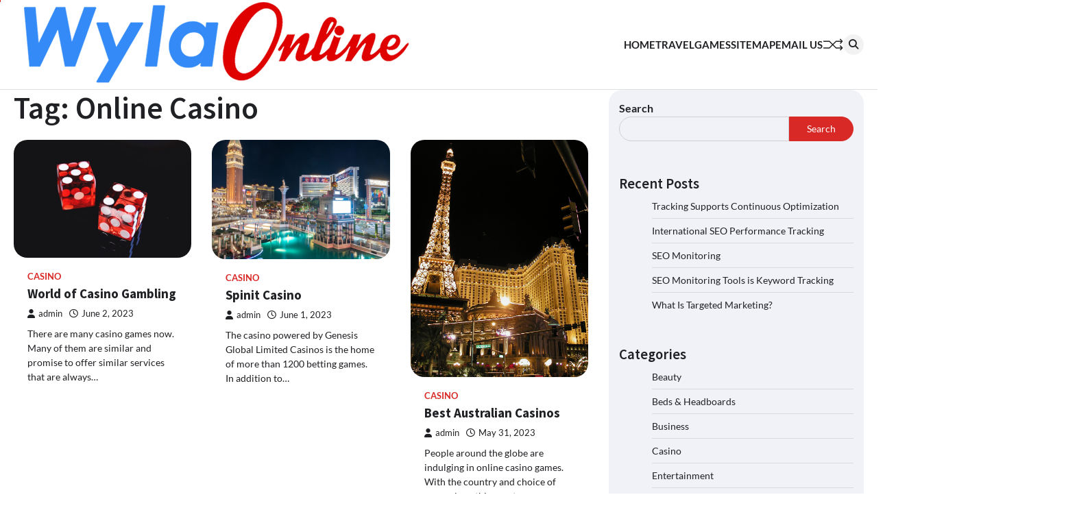

--- FILE ---
content_type: text/html; charset=UTF-8
request_url: https://www.wylaonline.com/tag/online-casino/
body_size: 49787
content:
<!doctype html>
<html lang="en-US">
<head>
	<meta charset="UTF-8">
	<meta name="viewport" content="width=device-width, initial-scale=1">
	<link rel="profile" href="https://gmpg.org/xfn/11">

	<meta name='robots' content='index, follow, max-image-preview:large, max-snippet:-1, max-video-preview:-1' />

	<!-- This site is optimized with the Yoast SEO plugin v26.7 - https://yoast.com/wordpress/plugins/seo/ -->
	<title>Online Casino Archives - Wyla Online</title>
	<link rel="canonical" href="https://www.wylaonline.com/tag/online-casino/" />
	<meta property="og:locale" content="en_US" />
	<meta property="og:type" content="article" />
	<meta property="og:title" content="Online Casino Archives - Wyla Online" />
	<meta property="og:url" content="https://www.wylaonline.com/tag/online-casino/" />
	<meta property="og:site_name" content="Wyla Online" />
	<meta name="twitter:card" content="summary_large_image" />
	<script type="application/ld+json" class="yoast-schema-graph">{"@context":"https://schema.org","@graph":[{"@type":"CollectionPage","@id":"https://www.wylaonline.com/tag/online-casino/","url":"https://www.wylaonline.com/tag/online-casino/","name":"Online Casino Archives - Wyla Online","isPartOf":{"@id":"https://www.wylaonline.com/#website"},"primaryImageOfPage":{"@id":"https://www.wylaonline.com/tag/online-casino/#primaryimage"},"image":{"@id":"https://www.wylaonline.com/tag/online-casino/#primaryimage"},"thumbnailUrl":"https://www.wylaonline.com/wp-content/uploads/2023/06/Casino-Gambling-scaled.jpg","breadcrumb":{"@id":"https://www.wylaonline.com/tag/online-casino/#breadcrumb"},"inLanguage":"en-US"},{"@type":"ImageObject","inLanguage":"en-US","@id":"https://www.wylaonline.com/tag/online-casino/#primaryimage","url":"https://www.wylaonline.com/wp-content/uploads/2023/06/Casino-Gambling-scaled.jpg","contentUrl":"https://www.wylaonline.com/wp-content/uploads/2023/06/Casino-Gambling-scaled.jpg","width":2560,"height":1702,"caption":"Casino Gambling"},{"@type":"BreadcrumbList","@id":"https://www.wylaonline.com/tag/online-casino/#breadcrumb","itemListElement":[{"@type":"ListItem","position":1,"name":"Home","item":"https://www.wylaonline.com/"},{"@type":"ListItem","position":2,"name":"Online Casino"}]},{"@type":"WebSite","@id":"https://www.wylaonline.com/#website","url":"https://www.wylaonline.com/","name":"Wyla Online","description":"Get Rich Slowly","publisher":{"@id":"https://www.wylaonline.com/#organization"},"alternateName":"Wyla Online","potentialAction":[{"@type":"SearchAction","target":{"@type":"EntryPoint","urlTemplate":"https://www.wylaonline.com/?s={search_term_string}"},"query-input":{"@type":"PropertyValueSpecification","valueRequired":true,"valueName":"search_term_string"}}],"inLanguage":"en-US"},{"@type":"Organization","@id":"https://www.wylaonline.com/#organization","name":"Wyla Online","alternateName":"Wyla Online","url":"https://www.wylaonline.com/","logo":{"@type":"ImageObject","inLanguage":"en-US","@id":"https://www.wylaonline.com/#/schema/logo/image/","url":"https://www.wylaonline.com/wp-content/uploads/2023/05/Wyla-Online1.png","contentUrl":"https://www.wylaonline.com/wp-content/uploads/2023/05/Wyla-Online1.png","width":591,"height":124,"caption":"Wyla Online"},"image":{"@id":"https://www.wylaonline.com/#/schema/logo/image/"}}]}</script>
	<!-- / Yoast SEO plugin. -->


<link rel="alternate" type="application/rss+xml" title="Wyla Online &raquo; Feed" href="https://www.wylaonline.com/feed/" />
<link rel="alternate" type="application/rss+xml" title="Wyla Online &raquo; Comments Feed" href="https://www.wylaonline.com/comments/feed/" />
<link rel="alternate" type="application/rss+xml" title="Wyla Online &raquo; Online Casino Tag Feed" href="https://www.wylaonline.com/tag/online-casino/feed/" />
<style id='wp-img-auto-sizes-contain-inline-css'>
img:is([sizes=auto i],[sizes^="auto," i]){contain-intrinsic-size:3000px 1500px}
/*# sourceURL=wp-img-auto-sizes-contain-inline-css */
</style>
<style id='wp-emoji-styles-inline-css'>

	img.wp-smiley, img.emoji {
		display: inline !important;
		border: none !important;
		box-shadow: none !important;
		height: 1em !important;
		width: 1em !important;
		margin: 0 0.07em !important;
		vertical-align: -0.1em !important;
		background: none !important;
		padding: 0 !important;
	}
/*# sourceURL=wp-emoji-styles-inline-css */
</style>
<style id='wp-block-library-inline-css'>
:root{--wp-block-synced-color:#7a00df;--wp-block-synced-color--rgb:122,0,223;--wp-bound-block-color:var(--wp-block-synced-color);--wp-editor-canvas-background:#ddd;--wp-admin-theme-color:#007cba;--wp-admin-theme-color--rgb:0,124,186;--wp-admin-theme-color-darker-10:#006ba1;--wp-admin-theme-color-darker-10--rgb:0,107,160.5;--wp-admin-theme-color-darker-20:#005a87;--wp-admin-theme-color-darker-20--rgb:0,90,135;--wp-admin-border-width-focus:2px}@media (min-resolution:192dpi){:root{--wp-admin-border-width-focus:1.5px}}.wp-element-button{cursor:pointer}:root .has-very-light-gray-background-color{background-color:#eee}:root .has-very-dark-gray-background-color{background-color:#313131}:root .has-very-light-gray-color{color:#eee}:root .has-very-dark-gray-color{color:#313131}:root .has-vivid-green-cyan-to-vivid-cyan-blue-gradient-background{background:linear-gradient(135deg,#00d084,#0693e3)}:root .has-purple-crush-gradient-background{background:linear-gradient(135deg,#34e2e4,#4721fb 50%,#ab1dfe)}:root .has-hazy-dawn-gradient-background{background:linear-gradient(135deg,#faaca8,#dad0ec)}:root .has-subdued-olive-gradient-background{background:linear-gradient(135deg,#fafae1,#67a671)}:root .has-atomic-cream-gradient-background{background:linear-gradient(135deg,#fdd79a,#004a59)}:root .has-nightshade-gradient-background{background:linear-gradient(135deg,#330968,#31cdcf)}:root .has-midnight-gradient-background{background:linear-gradient(135deg,#020381,#2874fc)}:root{--wp--preset--font-size--normal:16px;--wp--preset--font-size--huge:42px}.has-regular-font-size{font-size:1em}.has-larger-font-size{font-size:2.625em}.has-normal-font-size{font-size:var(--wp--preset--font-size--normal)}.has-huge-font-size{font-size:var(--wp--preset--font-size--huge)}.has-text-align-center{text-align:center}.has-text-align-left{text-align:left}.has-text-align-right{text-align:right}.has-fit-text{white-space:nowrap!important}#end-resizable-editor-section{display:none}.aligncenter{clear:both}.items-justified-left{justify-content:flex-start}.items-justified-center{justify-content:center}.items-justified-right{justify-content:flex-end}.items-justified-space-between{justify-content:space-between}.screen-reader-text{border:0;clip-path:inset(50%);height:1px;margin:-1px;overflow:hidden;padding:0;position:absolute;width:1px;word-wrap:normal!important}.screen-reader-text:focus{background-color:#ddd;clip-path:none;color:#444;display:block;font-size:1em;height:auto;left:5px;line-height:normal;padding:15px 23px 14px;text-decoration:none;top:5px;width:auto;z-index:100000}html :where(.has-border-color){border-style:solid}html :where([style*=border-top-color]){border-top-style:solid}html :where([style*=border-right-color]){border-right-style:solid}html :where([style*=border-bottom-color]){border-bottom-style:solid}html :where([style*=border-left-color]){border-left-style:solid}html :where([style*=border-width]){border-style:solid}html :where([style*=border-top-width]){border-top-style:solid}html :where([style*=border-right-width]){border-right-style:solid}html :where([style*=border-bottom-width]){border-bottom-style:solid}html :where([style*=border-left-width]){border-left-style:solid}html :where(img[class*=wp-image-]){height:auto;max-width:100%}:where(figure){margin:0 0 1em}html :where(.is-position-sticky){--wp-admin--admin-bar--position-offset:var(--wp-admin--admin-bar--height,0px)}@media screen and (max-width:600px){html :where(.is-position-sticky){--wp-admin--admin-bar--position-offset:0px}}

/*# sourceURL=wp-block-library-inline-css */
</style><style id='wp-block-categories-inline-css'>
.wp-block-categories{box-sizing:border-box}.wp-block-categories.alignleft{margin-right:2em}.wp-block-categories.alignright{margin-left:2em}.wp-block-categories.wp-block-categories-dropdown.aligncenter{text-align:center}.wp-block-categories .wp-block-categories__label{display:block;width:100%}
/*# sourceURL=https://www.wylaonline.com/wp-includes/blocks/categories/style.min.css */
</style>
<style id='wp-block-heading-inline-css'>
h1:where(.wp-block-heading).has-background,h2:where(.wp-block-heading).has-background,h3:where(.wp-block-heading).has-background,h4:where(.wp-block-heading).has-background,h5:where(.wp-block-heading).has-background,h6:where(.wp-block-heading).has-background{padding:1.25em 2.375em}h1.has-text-align-left[style*=writing-mode]:where([style*=vertical-lr]),h1.has-text-align-right[style*=writing-mode]:where([style*=vertical-rl]),h2.has-text-align-left[style*=writing-mode]:where([style*=vertical-lr]),h2.has-text-align-right[style*=writing-mode]:where([style*=vertical-rl]),h3.has-text-align-left[style*=writing-mode]:where([style*=vertical-lr]),h3.has-text-align-right[style*=writing-mode]:where([style*=vertical-rl]),h4.has-text-align-left[style*=writing-mode]:where([style*=vertical-lr]),h4.has-text-align-right[style*=writing-mode]:where([style*=vertical-rl]),h5.has-text-align-left[style*=writing-mode]:where([style*=vertical-lr]),h5.has-text-align-right[style*=writing-mode]:where([style*=vertical-rl]),h6.has-text-align-left[style*=writing-mode]:where([style*=vertical-lr]),h6.has-text-align-right[style*=writing-mode]:where([style*=vertical-rl]){rotate:180deg}
/*# sourceURL=https://www.wylaonline.com/wp-includes/blocks/heading/style.min.css */
</style>
<style id='wp-block-latest-posts-inline-css'>
.wp-block-latest-posts{box-sizing:border-box}.wp-block-latest-posts.alignleft{margin-right:2em}.wp-block-latest-posts.alignright{margin-left:2em}.wp-block-latest-posts.wp-block-latest-posts__list{list-style:none}.wp-block-latest-posts.wp-block-latest-posts__list li{clear:both;overflow-wrap:break-word}.wp-block-latest-posts.is-grid{display:flex;flex-wrap:wrap}.wp-block-latest-posts.is-grid li{margin:0 1.25em 1.25em 0;width:100%}@media (min-width:600px){.wp-block-latest-posts.columns-2 li{width:calc(50% - .625em)}.wp-block-latest-posts.columns-2 li:nth-child(2n){margin-right:0}.wp-block-latest-posts.columns-3 li{width:calc(33.33333% - .83333em)}.wp-block-latest-posts.columns-3 li:nth-child(3n){margin-right:0}.wp-block-latest-posts.columns-4 li{width:calc(25% - .9375em)}.wp-block-latest-posts.columns-4 li:nth-child(4n){margin-right:0}.wp-block-latest-posts.columns-5 li{width:calc(20% - 1em)}.wp-block-latest-posts.columns-5 li:nth-child(5n){margin-right:0}.wp-block-latest-posts.columns-6 li{width:calc(16.66667% - 1.04167em)}.wp-block-latest-posts.columns-6 li:nth-child(6n){margin-right:0}}:root :where(.wp-block-latest-posts.is-grid){padding:0}:root :where(.wp-block-latest-posts.wp-block-latest-posts__list){padding-left:0}.wp-block-latest-posts__post-author,.wp-block-latest-posts__post-date{display:block;font-size:.8125em}.wp-block-latest-posts__post-excerpt,.wp-block-latest-posts__post-full-content{margin-bottom:1em;margin-top:.5em}.wp-block-latest-posts__featured-image a{display:inline-block}.wp-block-latest-posts__featured-image img{height:auto;max-width:100%;width:auto}.wp-block-latest-posts__featured-image.alignleft{float:left;margin-right:1em}.wp-block-latest-posts__featured-image.alignright{float:right;margin-left:1em}.wp-block-latest-posts__featured-image.aligncenter{margin-bottom:1em;text-align:center}
/*# sourceURL=https://www.wylaonline.com/wp-includes/blocks/latest-posts/style.min.css */
</style>
<style id='wp-block-search-inline-css'>
.wp-block-search__button{margin-left:10px;word-break:normal}.wp-block-search__button.has-icon{line-height:0}.wp-block-search__button svg{height:1.25em;min-height:24px;min-width:24px;width:1.25em;fill:currentColor;vertical-align:text-bottom}:where(.wp-block-search__button){border:1px solid #ccc;padding:6px 10px}.wp-block-search__inside-wrapper{display:flex;flex:auto;flex-wrap:nowrap;max-width:100%}.wp-block-search__label{width:100%}.wp-block-search.wp-block-search__button-only .wp-block-search__button{box-sizing:border-box;display:flex;flex-shrink:0;justify-content:center;margin-left:0;max-width:100%}.wp-block-search.wp-block-search__button-only .wp-block-search__inside-wrapper{min-width:0!important;transition-property:width}.wp-block-search.wp-block-search__button-only .wp-block-search__input{flex-basis:100%;transition-duration:.3s}.wp-block-search.wp-block-search__button-only.wp-block-search__searchfield-hidden,.wp-block-search.wp-block-search__button-only.wp-block-search__searchfield-hidden .wp-block-search__inside-wrapper{overflow:hidden}.wp-block-search.wp-block-search__button-only.wp-block-search__searchfield-hidden .wp-block-search__input{border-left-width:0!important;border-right-width:0!important;flex-basis:0;flex-grow:0;margin:0;min-width:0!important;padding-left:0!important;padding-right:0!important;width:0!important}:where(.wp-block-search__input){appearance:none;border:1px solid #949494;flex-grow:1;font-family:inherit;font-size:inherit;font-style:inherit;font-weight:inherit;letter-spacing:inherit;line-height:inherit;margin-left:0;margin-right:0;min-width:3rem;padding:8px;text-decoration:unset!important;text-transform:inherit}:where(.wp-block-search__button-inside .wp-block-search__inside-wrapper){background-color:#fff;border:1px solid #949494;box-sizing:border-box;padding:4px}:where(.wp-block-search__button-inside .wp-block-search__inside-wrapper) .wp-block-search__input{border:none;border-radius:0;padding:0 4px}:where(.wp-block-search__button-inside .wp-block-search__inside-wrapper) .wp-block-search__input:focus{outline:none}:where(.wp-block-search__button-inside .wp-block-search__inside-wrapper) :where(.wp-block-search__button){padding:4px 8px}.wp-block-search.aligncenter .wp-block-search__inside-wrapper{margin:auto}.wp-block[data-align=right] .wp-block-search.wp-block-search__button-only .wp-block-search__inside-wrapper{float:right}
/*# sourceURL=https://www.wylaonline.com/wp-includes/blocks/search/style.min.css */
</style>
<style id='wp-block-search-theme-inline-css'>
.wp-block-search .wp-block-search__label{font-weight:700}.wp-block-search__button{border:1px solid #ccc;padding:.375em .625em}
/*# sourceURL=https://www.wylaonline.com/wp-includes/blocks/search/theme.min.css */
</style>
<style id='wp-block-group-inline-css'>
.wp-block-group{box-sizing:border-box}:where(.wp-block-group.wp-block-group-is-layout-constrained){position:relative}
/*# sourceURL=https://www.wylaonline.com/wp-includes/blocks/group/style.min.css */
</style>
<style id='wp-block-group-theme-inline-css'>
:where(.wp-block-group.has-background){padding:1.25em 2.375em}
/*# sourceURL=https://www.wylaonline.com/wp-includes/blocks/group/theme.min.css */
</style>
<style id='wp-block-paragraph-inline-css'>
.is-small-text{font-size:.875em}.is-regular-text{font-size:1em}.is-large-text{font-size:2.25em}.is-larger-text{font-size:3em}.has-drop-cap:not(:focus):first-letter{float:left;font-size:8.4em;font-style:normal;font-weight:100;line-height:.68;margin:.05em .1em 0 0;text-transform:uppercase}body.rtl .has-drop-cap:not(:focus):first-letter{float:none;margin-left:.1em}p.has-drop-cap.has-background{overflow:hidden}:root :where(p.has-background){padding:1.25em 2.375em}:where(p.has-text-color:not(.has-link-color)) a{color:inherit}p.has-text-align-left[style*="writing-mode:vertical-lr"],p.has-text-align-right[style*="writing-mode:vertical-rl"]{rotate:180deg}
/*# sourceURL=https://www.wylaonline.com/wp-includes/blocks/paragraph/style.min.css */
</style>
<style id='global-styles-inline-css'>
:root{--wp--preset--aspect-ratio--square: 1;--wp--preset--aspect-ratio--4-3: 4/3;--wp--preset--aspect-ratio--3-4: 3/4;--wp--preset--aspect-ratio--3-2: 3/2;--wp--preset--aspect-ratio--2-3: 2/3;--wp--preset--aspect-ratio--16-9: 16/9;--wp--preset--aspect-ratio--9-16: 9/16;--wp--preset--color--black: #000000;--wp--preset--color--cyan-bluish-gray: #abb8c3;--wp--preset--color--white: #ffffff;--wp--preset--color--pale-pink: #f78da7;--wp--preset--color--vivid-red: #cf2e2e;--wp--preset--color--luminous-vivid-orange: #ff6900;--wp--preset--color--luminous-vivid-amber: #fcb900;--wp--preset--color--light-green-cyan: #7bdcb5;--wp--preset--color--vivid-green-cyan: #00d084;--wp--preset--color--pale-cyan-blue: #8ed1fc;--wp--preset--color--vivid-cyan-blue: #0693e3;--wp--preset--color--vivid-purple: #9b51e0;--wp--preset--gradient--vivid-cyan-blue-to-vivid-purple: linear-gradient(135deg,rgb(6,147,227) 0%,rgb(155,81,224) 100%);--wp--preset--gradient--light-green-cyan-to-vivid-green-cyan: linear-gradient(135deg,rgb(122,220,180) 0%,rgb(0,208,130) 100%);--wp--preset--gradient--luminous-vivid-amber-to-luminous-vivid-orange: linear-gradient(135deg,rgb(252,185,0) 0%,rgb(255,105,0) 100%);--wp--preset--gradient--luminous-vivid-orange-to-vivid-red: linear-gradient(135deg,rgb(255,105,0) 0%,rgb(207,46,46) 100%);--wp--preset--gradient--very-light-gray-to-cyan-bluish-gray: linear-gradient(135deg,rgb(238,238,238) 0%,rgb(169,184,195) 100%);--wp--preset--gradient--cool-to-warm-spectrum: linear-gradient(135deg,rgb(74,234,220) 0%,rgb(151,120,209) 20%,rgb(207,42,186) 40%,rgb(238,44,130) 60%,rgb(251,105,98) 80%,rgb(254,248,76) 100%);--wp--preset--gradient--blush-light-purple: linear-gradient(135deg,rgb(255,206,236) 0%,rgb(152,150,240) 100%);--wp--preset--gradient--blush-bordeaux: linear-gradient(135deg,rgb(254,205,165) 0%,rgb(254,45,45) 50%,rgb(107,0,62) 100%);--wp--preset--gradient--luminous-dusk: linear-gradient(135deg,rgb(255,203,112) 0%,rgb(199,81,192) 50%,rgb(65,88,208) 100%);--wp--preset--gradient--pale-ocean: linear-gradient(135deg,rgb(255,245,203) 0%,rgb(182,227,212) 50%,rgb(51,167,181) 100%);--wp--preset--gradient--electric-grass: linear-gradient(135deg,rgb(202,248,128) 0%,rgb(113,206,126) 100%);--wp--preset--gradient--midnight: linear-gradient(135deg,rgb(2,3,129) 0%,rgb(40,116,252) 100%);--wp--preset--font-size--small: 13px;--wp--preset--font-size--medium: 20px;--wp--preset--font-size--large: 36px;--wp--preset--font-size--x-large: 42px;--wp--preset--spacing--20: 0.44rem;--wp--preset--spacing--30: 0.67rem;--wp--preset--spacing--40: 1rem;--wp--preset--spacing--50: 1.5rem;--wp--preset--spacing--60: 2.25rem;--wp--preset--spacing--70: 3.38rem;--wp--preset--spacing--80: 5.06rem;--wp--preset--shadow--natural: 6px 6px 9px rgba(0, 0, 0, 0.2);--wp--preset--shadow--deep: 12px 12px 50px rgba(0, 0, 0, 0.4);--wp--preset--shadow--sharp: 6px 6px 0px rgba(0, 0, 0, 0.2);--wp--preset--shadow--outlined: 6px 6px 0px -3px rgb(255, 255, 255), 6px 6px rgb(0, 0, 0);--wp--preset--shadow--crisp: 6px 6px 0px rgb(0, 0, 0);}:where(.is-layout-flex){gap: 0.5em;}:where(.is-layout-grid){gap: 0.5em;}body .is-layout-flex{display: flex;}.is-layout-flex{flex-wrap: wrap;align-items: center;}.is-layout-flex > :is(*, div){margin: 0;}body .is-layout-grid{display: grid;}.is-layout-grid > :is(*, div){margin: 0;}:where(.wp-block-columns.is-layout-flex){gap: 2em;}:where(.wp-block-columns.is-layout-grid){gap: 2em;}:where(.wp-block-post-template.is-layout-flex){gap: 1.25em;}:where(.wp-block-post-template.is-layout-grid){gap: 1.25em;}.has-black-color{color: var(--wp--preset--color--black) !important;}.has-cyan-bluish-gray-color{color: var(--wp--preset--color--cyan-bluish-gray) !important;}.has-white-color{color: var(--wp--preset--color--white) !important;}.has-pale-pink-color{color: var(--wp--preset--color--pale-pink) !important;}.has-vivid-red-color{color: var(--wp--preset--color--vivid-red) !important;}.has-luminous-vivid-orange-color{color: var(--wp--preset--color--luminous-vivid-orange) !important;}.has-luminous-vivid-amber-color{color: var(--wp--preset--color--luminous-vivid-amber) !important;}.has-light-green-cyan-color{color: var(--wp--preset--color--light-green-cyan) !important;}.has-vivid-green-cyan-color{color: var(--wp--preset--color--vivid-green-cyan) !important;}.has-pale-cyan-blue-color{color: var(--wp--preset--color--pale-cyan-blue) !important;}.has-vivid-cyan-blue-color{color: var(--wp--preset--color--vivid-cyan-blue) !important;}.has-vivid-purple-color{color: var(--wp--preset--color--vivid-purple) !important;}.has-black-background-color{background-color: var(--wp--preset--color--black) !important;}.has-cyan-bluish-gray-background-color{background-color: var(--wp--preset--color--cyan-bluish-gray) !important;}.has-white-background-color{background-color: var(--wp--preset--color--white) !important;}.has-pale-pink-background-color{background-color: var(--wp--preset--color--pale-pink) !important;}.has-vivid-red-background-color{background-color: var(--wp--preset--color--vivid-red) !important;}.has-luminous-vivid-orange-background-color{background-color: var(--wp--preset--color--luminous-vivid-orange) !important;}.has-luminous-vivid-amber-background-color{background-color: var(--wp--preset--color--luminous-vivid-amber) !important;}.has-light-green-cyan-background-color{background-color: var(--wp--preset--color--light-green-cyan) !important;}.has-vivid-green-cyan-background-color{background-color: var(--wp--preset--color--vivid-green-cyan) !important;}.has-pale-cyan-blue-background-color{background-color: var(--wp--preset--color--pale-cyan-blue) !important;}.has-vivid-cyan-blue-background-color{background-color: var(--wp--preset--color--vivid-cyan-blue) !important;}.has-vivid-purple-background-color{background-color: var(--wp--preset--color--vivid-purple) !important;}.has-black-border-color{border-color: var(--wp--preset--color--black) !important;}.has-cyan-bluish-gray-border-color{border-color: var(--wp--preset--color--cyan-bluish-gray) !important;}.has-white-border-color{border-color: var(--wp--preset--color--white) !important;}.has-pale-pink-border-color{border-color: var(--wp--preset--color--pale-pink) !important;}.has-vivid-red-border-color{border-color: var(--wp--preset--color--vivid-red) !important;}.has-luminous-vivid-orange-border-color{border-color: var(--wp--preset--color--luminous-vivid-orange) !important;}.has-luminous-vivid-amber-border-color{border-color: var(--wp--preset--color--luminous-vivid-amber) !important;}.has-light-green-cyan-border-color{border-color: var(--wp--preset--color--light-green-cyan) !important;}.has-vivid-green-cyan-border-color{border-color: var(--wp--preset--color--vivid-green-cyan) !important;}.has-pale-cyan-blue-border-color{border-color: var(--wp--preset--color--pale-cyan-blue) !important;}.has-vivid-cyan-blue-border-color{border-color: var(--wp--preset--color--vivid-cyan-blue) !important;}.has-vivid-purple-border-color{border-color: var(--wp--preset--color--vivid-purple) !important;}.has-vivid-cyan-blue-to-vivid-purple-gradient-background{background: var(--wp--preset--gradient--vivid-cyan-blue-to-vivid-purple) !important;}.has-light-green-cyan-to-vivid-green-cyan-gradient-background{background: var(--wp--preset--gradient--light-green-cyan-to-vivid-green-cyan) !important;}.has-luminous-vivid-amber-to-luminous-vivid-orange-gradient-background{background: var(--wp--preset--gradient--luminous-vivid-amber-to-luminous-vivid-orange) !important;}.has-luminous-vivid-orange-to-vivid-red-gradient-background{background: var(--wp--preset--gradient--luminous-vivid-orange-to-vivid-red) !important;}.has-very-light-gray-to-cyan-bluish-gray-gradient-background{background: var(--wp--preset--gradient--very-light-gray-to-cyan-bluish-gray) !important;}.has-cool-to-warm-spectrum-gradient-background{background: var(--wp--preset--gradient--cool-to-warm-spectrum) !important;}.has-blush-light-purple-gradient-background{background: var(--wp--preset--gradient--blush-light-purple) !important;}.has-blush-bordeaux-gradient-background{background: var(--wp--preset--gradient--blush-bordeaux) !important;}.has-luminous-dusk-gradient-background{background: var(--wp--preset--gradient--luminous-dusk) !important;}.has-pale-ocean-gradient-background{background: var(--wp--preset--gradient--pale-ocean) !important;}.has-electric-grass-gradient-background{background: var(--wp--preset--gradient--electric-grass) !important;}.has-midnight-gradient-background{background: var(--wp--preset--gradient--midnight) !important;}.has-small-font-size{font-size: var(--wp--preset--font-size--small) !important;}.has-medium-font-size{font-size: var(--wp--preset--font-size--medium) !important;}.has-large-font-size{font-size: var(--wp--preset--font-size--large) !important;}.has-x-large-font-size{font-size: var(--wp--preset--font-size--x-large) !important;}
/*# sourceURL=global-styles-inline-css */
</style>

<style id='classic-theme-styles-inline-css'>
/*! This file is auto-generated */
.wp-block-button__link{color:#fff;background-color:#32373c;border-radius:9999px;box-shadow:none;text-decoration:none;padding:calc(.667em + 2px) calc(1.333em + 2px);font-size:1.125em}.wp-block-file__button{background:#32373c;color:#fff;text-decoration:none}
/*# sourceURL=/wp-includes/css/classic-themes.min.css */
</style>
<link rel='stylesheet' id='flash-news-slick-style-css' href='https://www.wylaonline.com/wp-content/themes/flash-news/assets/css/slick.min.css?ver=1.8.1' media='all' />
<link rel='stylesheet' id='flash-news-fontawesome-style-css' href='https://www.wylaonline.com/wp-content/themes/flash-news/assets/css/fontawesome.min.css?ver=6.4.2' media='all' />
<link rel='stylesheet' id='flash-news-google-fonts-css' href='https://www.wylaonline.com/wp-content/fonts/e86af94db63c3511a6dcebb5da07b446.css' media='all' />
<link rel='stylesheet' id='flash-news-style-css' href='https://www.wylaonline.com/wp-content/themes/flash-news/style.css?ver=1.1.0' media='all' />
<style id='flash-news-style-inline-css'>

    /* Color */
    :root {
        --header-text-color: #blank;
    }
    
    /* Typograhpy */
    :root {
        --font-heading: "Source Sans Pro", serif;
        --font-main: -apple-system, BlinkMacSystemFont,"Lato", "Segoe UI", Roboto, Oxygen-Sans, Ubuntu, Cantarell, "Helvetica Neue", sans-serif;
    }

    body,
	button, input, select, optgroup, textarea {
        font-family: "Lato", serif;
	}

	.site-title a {
        font-family: "Source Sans Pro", serif;
	}
    
	.site-description {
        font-family: "Lato", serif;
	}
    
/*# sourceURL=flash-news-style-inline-css */
</style>
<script src="https://www.wylaonline.com/wp-includes/js/jquery/jquery.min.js?ver=3.7.1" id="jquery-core-js"></script>
<script src="https://www.wylaonline.com/wp-includes/js/jquery/jquery-migrate.min.js?ver=3.4.1" id="jquery-migrate-js"></script>
<link rel="https://api.w.org/" href="https://www.wylaonline.com/wp-json/" /><link rel="alternate" title="JSON" type="application/json" href="https://www.wylaonline.com/wp-json/wp/v2/tags/223" /><link rel="EditURI" type="application/rsd+xml" title="RSD" href="https://www.wylaonline.com/xmlrpc.php?rsd" />
<meta name="generator" content="WordPress 6.9" />

<style type="text/css" id="breadcrumb-trail-css">.trail-items li::after {content: "/";}</style>
		<style type="text/css">
					.site-title,
			.site-description {
					display: none;
					position: absolute;
					clip: rect(1px, 1px, 1px, 1px);
				}
					</style>
		<link rel="icon" href="https://www.wylaonline.com/wp-content/uploads/2023/12/cropped-wyla-online-32x32.png" sizes="32x32" />
<link rel="icon" href="https://www.wylaonline.com/wp-content/uploads/2023/12/cropped-wyla-online-192x192.png" sizes="192x192" />
<link rel="apple-touch-icon" href="https://www.wylaonline.com/wp-content/uploads/2023/12/cropped-wyla-online-180x180.png" />
<meta name="msapplication-TileImage" content="https://www.wylaonline.com/wp-content/uploads/2023/12/cropped-wyla-online-270x270.png" />
</head>

<body class="archive tag tag-online-casino tag-223 wp-custom-logo wp-embed-responsive wp-theme-flash-news hfeed right-sidebar light-theme">
		<div class="ascendoor-page-progress"></div>
	<div id="page" class="site ascendoor-site-wrapper">
		<a class="skip-link screen-reader-text" href="#primary">Skip to content</a>
		<div id="loader">
			<div class="loader-container">
				<div id="preloader loader-1">
					<div class="dot"></div>
				</div>
			</div>
		</div>
		<header id="masthead" class="site-header">
									<div class="middle-bottom-header " style="background-image: url('')">
				<div class="middle-header-part">
					<div class="ascendoor-wrapper">
						<div class="middle-header-wrapper">
							<div class="site-branding">
																	<div class="site-logo">
										<a href="https://www.wylaonline.com/" class="custom-logo-link" rel="home"><img width="591" height="124" src="https://www.wylaonline.com/wp-content/uploads/2023/05/Wyla-Online1.png" class="custom-logo" alt="Wyla-Online" decoding="async" fetchpriority="high" srcset="https://www.wylaonline.com/wp-content/uploads/2023/05/Wyla-Online1.png 591w, https://www.wylaonline.com/wp-content/uploads/2023/05/Wyla-Online1-300x63.png 300w" sizes="(max-width: 591px) 100vw, 591px" /></a>									</div>
																<div class="site-identity">
																			<p class="site-title"><a href="https://www.wylaonline.com/" rel="home">Wyla Online</a></p>
																				<p class="site-description">Get Rich Slowly</p>
																		</div>
							</div><!-- .site-branding -->
							<div class="middle-header-navigation">
								<div class="navigation-part">
									<nav id="site-navigation" class="main-navigation">
										<button class="menu-toggle" aria-controls="primary-menu" aria-expanded="false">
											<span></span>
											<span></span>
											<span></span>
										</button>
										<div class="main-navigation-links">
											<div class="menu-home-container"><ul id="menu-home" class="menu"><li id="menu-item-22" class="menu-item menu-item-type-custom menu-item-object-custom menu-item-home menu-item-22"><a href="http://www.wylaonline.com/">Home</a></li>
<li id="menu-item-102" class="menu-item menu-item-type-post_type menu-item-object-page menu-item-102"><a href="https://www.wylaonline.com/travel/">Travel</a></li>
<li id="menu-item-103" class="menu-item menu-item-type-post_type menu-item-object-page menu-item-103"><a href="https://www.wylaonline.com/games/">Games</a></li>
<li id="menu-item-532" class="menu-item menu-item-type-post_type menu-item-object-page menu-item-532"><a href="https://www.wylaonline.com/sitemap/">SITEMAP</a></li>
<li id="menu-item-37" class="menu-item menu-item-type-post_type menu-item-object-page menu-item-37"><a href="https://www.wylaonline.com/email-us/">Email Us</a></li>
</ul></div>										</div>
									</nav><!-- #site-navigation -->
								</div>
								<div class="bottom-header-right-part">
									<div class="ramdom-post">
																						<a href="https://www.wylaonline.com/albanian-abroad/" data-title="View Random Post">
													<svg xmlns="http://www.w3.org/2000/svg" x="0px" y="0px" viewBox="0 0 100 100">
														<polyline class="line arrow-end top" points="5.6,34.2 33.2,34.4 65.6,66.8 93.4,66.3 "/>
														<polyline class="line arrow-end bottom" points="5.6,66.8 33.2,66.6 65.6,34.2 93.4,34.7 "/>
														<polyline class="line" points="85.9,24.5 95.4,34.2 86.6,43.5 "/>
														<polyline class="line" points="85.9,56.5 95.4,66.2 86.6,75.5 "/>
													</svg>
												</a>
																					</div>
									<div class="header-search">
										<div class="header-search-wrap">
											<a href="#" title="Search" class="header-search-icon">
												<i class="fa fa-search"></i>
											</a>
											<div class="header-search-form">
												<form role="search" method="get" class="search-form" action="https://www.wylaonline.com/">
				<label>
					<span class="screen-reader-text">Search for:</span>
					<input type="search" class="search-field" placeholder="Search &hellip;" value="" name="s" />
				</label>
				<input type="submit" class="search-submit" value="Search" />
			</form>											</div>
										</div>
									</div>
								</div>
							</div>
						</div>
					</div>
				</div>
			</div>
		</header><!-- #masthead -->

			<div id="content" class="site-content">
			<div class="ascendoor-wrapper">
				<div class="ascendoor-page">
				<main id="primary" class="site-main">
			<header class="page-header">
			<h1 class="page-title">Tag: <span>Online Casino</span></h1>		</header><!-- .page-header -->
		<div class="magazine-archive-layout grid-layout grid-column-3">
			
<article id="post-251" class="post-251 post type-post status-publish format-standard has-post-thumbnail hentry category-casino tag-casino-gambling tag-enjoy-gamblin tag-online-casino tag-social-media tag-world-of-casino-gambling">
	<div class="mag-post-single">
		<div class="mag-post-img">
			
			<a class="post-thumbnail" href="https://www.wylaonline.com/world-of-casino-gambling/" aria-hidden="true">
				<img width="2560" height="1702" src="https://www.wylaonline.com/wp-content/uploads/2023/06/Casino-Gambling-scaled.jpg" class="attachment-post-thumbnail size-post-thumbnail wp-post-image" alt="World of Casino Gambling" decoding="async" srcset="https://www.wylaonline.com/wp-content/uploads/2023/06/Casino-Gambling-scaled.jpg 2560w, https://www.wylaonline.com/wp-content/uploads/2023/06/Casino-Gambling-300x199.jpg 300w, https://www.wylaonline.com/wp-content/uploads/2023/06/Casino-Gambling-1024x681.jpg 1024w, https://www.wylaonline.com/wp-content/uploads/2023/06/Casino-Gambling-768x511.jpg 768w, https://www.wylaonline.com/wp-content/uploads/2023/06/Casino-Gambling-1536x1021.jpg 1536w, https://www.wylaonline.com/wp-content/uploads/2023/06/Casino-Gambling-2048x1362.jpg 2048w" sizes="(max-width: 2560px) 100vw, 2560px" />			</a>

					</div>
		<div class="mag-post-detail">
							<div class="mag-post-category">
					<a href="https://www.wylaonline.com/category/casino/">Casino</a>				</div>
				<h2 class="entry-title mag-post-title"><a href="https://www.wylaonline.com/world-of-casino-gambling/" rel="bookmark">World of Casino Gambling</a></h2>			<div class="mag-post-meta">
				<span class="post-author"> <a class="url fn n" href="https://www.wylaonline.com/author/admin/"><i class="fas fa-user"></i>admin</a></span><span class="post-date"><a href="https://www.wylaonline.com/world-of-casino-gambling/" rel="bookmark"><i class="far fa-clock"></i><time class="entry-date published" datetime="2023-06-02T11:07:56+00:00">June 2, 2023</time><time class="updated" datetime="2023-12-12T09:23:04+00:00">December 12, 2023</time></a></span>			</div>
			<div class="mag-post-excerpt">
				<p>There are many casino games now. Many of them are similar and promise to offer similar services that are always&hellip;</p>
			</div>
		</div>	
	</div>
</article><!-- #post-251 -->

<article id="post-246" class="post-246 post type-post status-publish format-standard has-post-thumbnail hentry category-casino tag-bonus-and-promotion tag-cash-back-offers tag-happy-customer tag-online-casino tag-payment-methods tag-spinit-casino">
	<div class="mag-post-single">
		<div class="mag-post-img">
			
			<a class="post-thumbnail" href="https://www.wylaonline.com/spinit-casino/" aria-hidden="true">
				<img width="2560" height="1714" src="https://www.wylaonline.com/wp-content/uploads/2023/06/Spinit-Casino-scaled.jpg" class="attachment-post-thumbnail size-post-thumbnail wp-post-image" alt="Spinit Casino" decoding="async" srcset="https://www.wylaonline.com/wp-content/uploads/2023/06/Spinit-Casino-scaled.jpg 2560w, https://www.wylaonline.com/wp-content/uploads/2023/06/Spinit-Casino-300x201.jpg 300w, https://www.wylaonline.com/wp-content/uploads/2023/06/Spinit-Casino-1024x685.jpg 1024w, https://www.wylaonline.com/wp-content/uploads/2023/06/Spinit-Casino-768x514.jpg 768w, https://www.wylaonline.com/wp-content/uploads/2023/06/Spinit-Casino-1536x1028.jpg 1536w, https://www.wylaonline.com/wp-content/uploads/2023/06/Spinit-Casino-2048x1371.jpg 2048w" sizes="(max-width: 2560px) 100vw, 2560px" />			</a>

					</div>
		<div class="mag-post-detail">
							<div class="mag-post-category">
					<a href="https://www.wylaonline.com/category/casino/">Casino</a>				</div>
				<h2 class="entry-title mag-post-title"><a href="https://www.wylaonline.com/spinit-casino/" rel="bookmark">Spinit Casino</a></h2>			<div class="mag-post-meta">
				<span class="post-author"> <a class="url fn n" href="https://www.wylaonline.com/author/admin/"><i class="fas fa-user"></i>admin</a></span><span class="post-date"><a href="https://www.wylaonline.com/spinit-casino/" rel="bookmark"><i class="far fa-clock"></i><time class="entry-date published" datetime="2023-06-01T09:47:29+00:00">June 1, 2023</time><time class="updated" datetime="2024-01-25T13:09:27+00:00">January 25, 2024</time></a></span>			</div>
			<div class="mag-post-excerpt">
				<p>The casino powered by Genesis Global Limited Casinos is the home of more than 1200 betting games. In addition to&hellip;</p>
			</div>
		</div>	
	</div>
</article><!-- #post-246 -->

<article id="post-236" class="post-236 post type-post status-publish format-standard has-post-thumbnail hentry category-casino tag-best-australian-casinos tag-new-online-casino tag-online-casino">
	<div class="mag-post-single">
		<div class="mag-post-img">
			
			<a class="post-thumbnail" href="https://www.wylaonline.com/best-australian-casinos/" aria-hidden="true">
				<img width="960" height="1280" src="https://www.wylaonline.com/wp-content/uploads/2023/05/Best-Australian-Casinos.jpg" class="attachment-post-thumbnail size-post-thumbnail wp-post-image" alt="Best Australian Casinos" decoding="async" srcset="https://www.wylaonline.com/wp-content/uploads/2023/05/Best-Australian-Casinos.jpg 960w, https://www.wylaonline.com/wp-content/uploads/2023/05/Best-Australian-Casinos-225x300.jpg 225w, https://www.wylaonline.com/wp-content/uploads/2023/05/Best-Australian-Casinos-768x1024.jpg 768w" sizes="(max-width: 960px) 100vw, 960px" />			</a>

					</div>
		<div class="mag-post-detail">
							<div class="mag-post-category">
					<a href="https://www.wylaonline.com/category/casino/">Casino</a>				</div>
				<h2 class="entry-title mag-post-title"><a href="https://www.wylaonline.com/best-australian-casinos/" rel="bookmark">Best Australian Casinos</a></h2>			<div class="mag-post-meta">
				<span class="post-author"> <a class="url fn n" href="https://www.wylaonline.com/author/admin/"><i class="fas fa-user"></i>admin</a></span><span class="post-date"><a href="https://www.wylaonline.com/best-australian-casinos/" rel="bookmark"><i class="far fa-clock"></i><time class="entry-date published" datetime="2023-05-31T10:47:48+00:00">May 31, 2023</time><time class="updated" datetime="2024-06-07T09:36:06+00:00">June 7, 2024</time></a></span>			</div>
			<div class="mag-post-excerpt">
				<p>People around the globe are indulging in online casino games. With the country and choice of game plays, things get&hellip;</p>
			</div>
		</div>	
	</div>
</article><!-- #post-236 -->
		</div>
		</main><!-- #main -->

<aside id="secondary" class="widget-area">
	<div class="secondary-widgets-section-inside">
		<section id="block-2" class="widget widget_block widget_search"><form role="search" method="get" action="https://www.wylaonline.com/" class="wp-block-search__button-outside wp-block-search__text-button wp-block-search"    ><label class="wp-block-search__label" for="wp-block-search__input-1" >Search</label><div class="wp-block-search__inside-wrapper" ><input class="wp-block-search__input" id="wp-block-search__input-1" placeholder="" value="" type="search" name="s" required /><button aria-label="Search" class="wp-block-search__button wp-element-button" type="submit" >Search</button></div></form></section><section id="block-3" class="widget widget_block"><div class="wp-block-group"><div class="wp-block-group__inner-container is-layout-flow wp-block-group-is-layout-flow"><h2 class="wp-block-heading">Recent Posts</h2><ul class="wp-block-latest-posts__list wp-block-latest-posts"><li><a class="wp-block-latest-posts__post-title" href="https://www.wylaonline.com/tracking-supports-continuous-optimization/">Tracking Supports Continuous Optimization</a></li>
<li><a class="wp-block-latest-posts__post-title" href="https://www.wylaonline.com/international-seo-performance-tracking/">International SEO Performance Tracking</a></li>
<li><a class="wp-block-latest-posts__post-title" href="https://www.wylaonline.com/seo-monitoring/">SEO Monitoring</a></li>
<li><a class="wp-block-latest-posts__post-title" href="https://www.wylaonline.com/seo-monitoring-tools-is-keyword-tracking/">SEO Monitoring Tools is Keyword Tracking</a></li>
<li><a class="wp-block-latest-posts__post-title" href="https://www.wylaonline.com/what-is-targeted-marketing/">What Is Targeted Marketing?</a></li>
</ul></div></div></section><section id="block-4" class="widget widget_block">
<div class="wp-block-group"><div class="wp-block-group__inner-container is-layout-flow wp-block-group-is-layout-flow"></div></div>
</section><section id="block-6" class="widget widget_block">
<div class="wp-block-group"><div class="wp-block-group__inner-container is-layout-flow wp-block-group-is-layout-flow">
<h2 class="wp-block-heading">Categories</h2>


<ul class="wp-block-categories-list wp-block-categories">	<li class="cat-item cat-item-166"><a href="https://www.wylaonline.com/category/beauty/">Beauty</a>
</li>
	<li class="cat-item cat-item-64"><a href="https://www.wylaonline.com/category/beds-headboards/">Beds &amp; Headboards</a>
</li>
	<li class="cat-item cat-item-515"><a href="https://www.wylaonline.com/category/business/">Business</a>
</li>
	<li class="cat-item cat-item-42"><a href="https://www.wylaonline.com/category/casino/">Casino</a>
</li>
	<li class="cat-item cat-item-113"><a href="https://www.wylaonline.com/category/entertainment/">Entertainment</a>
</li>
	<li class="cat-item cat-item-48"><a href="https://www.wylaonline.com/category/fashion/">Fashion</a>
</li>
	<li class="cat-item cat-item-513"><a href="https://www.wylaonline.com/category/finance/">Finance</a>
</li>
	<li class="cat-item cat-item-481"><a href="https://www.wylaonline.com/category/food/">Food</a>
</li>
	<li class="cat-item cat-item-208"><a href="https://www.wylaonline.com/category/forex/">Forex</a>
</li>
	<li class="cat-item cat-item-514"><a href="https://www.wylaonline.com/category/health/">Health</a>
</li>
	<li class="cat-item cat-item-77"><a href="https://www.wylaonline.com/category/home-decor/">Home Decor</a>
</li>
	<li class="cat-item cat-item-573"><a href="https://www.wylaonline.com/category/interior-design/">Interior Design</a>
</li>
	<li class="cat-item cat-item-88"><a href="https://www.wylaonline.com/category/marketing/">Marketing</a>
</li>
	<li class="cat-item cat-item-654"><a href="https://www.wylaonline.com/category/pets/">Pets</a>
</li>
	<li class="cat-item cat-item-467"><a href="https://www.wylaonline.com/category/planting/">Planting</a>
</li>
	<li class="cat-item cat-item-943"><a href="https://www.wylaonline.com/category/real-estate/">Real Estate</a>
</li>
	<li class="cat-item cat-item-8"><a href="https://www.wylaonline.com/category/seo/">SEO</a>
</li>
	<li class="cat-item cat-item-399"><a href="https://www.wylaonline.com/category/social-media/">Social Media</a>
</li>
	<li class="cat-item cat-item-21"><a href="https://www.wylaonline.com/category/travel/">Travel</a>
</li>
	<li class="cat-item cat-item-1"><a href="https://www.wylaonline.com/category/uncategorized/">Uncategorized</a>
</li>
	<li class="cat-item cat-item-431"><a href="https://www.wylaonline.com/category/water/">Water</a>
</li>
	<li class="cat-item cat-item-603"><a href="https://www.wylaonline.com/category/wedding/">Wedding</a>
</li>
</ul></div></div>
</section><section id="block-8" class="widget widget_block widget_text">
<p>Expand your reach! Submit articles to <strong><em><a rel="noreferrer noopener" href="http://www.itcareerplanet.com/" target="_blank">IT Career Planet</a></em></strong> websites and blogs, sharing expertise, gaining exposure, and building backlinks.</p>
</section><section id="block-10" class="widget widget_block widget_text">
<p>Find <a href="https://oddstips.io/jp/recommended-online-casinos/"><strong>Recommended online casino</strong></a> here with extreme gaming experience.</p>
</section><section id="block-11" class="widget widget_block widget_text">
<p>We recommend <a href="https://zimplercasinos.fi"><strong>zimplercasinos.fi</strong></a> for all the Finnish players.</p>
</section><section id="block-12" class="widget widget_block widget_text">
<p>The <a href="https://britekasinot.fi"><strong>britekasinot.fi</strong></a> is all set to offer you top class casino games and huge bonuses.</p>
</section>	</div>	
</aside><!-- #secondary -->
				</div>
			</div>
		</div><!-- #content -->
	
	<footer id="colophon" class="site-footer">
				<div class="site-footer-bottom">
			<div class="ascendoor-wrapper">
				<div class="site-footer-bottom-wrapper">
					<div class="site-info">
							<span>Copyright &copy; 2026 <a href="https://www.wylaonline.com/">Wyla Online</a> | Flash News&nbsp;by&nbsp;<a target="_blank" href="https://ascendoor.com/">Ascendoor</a> | Powered by <a href="https://wordpress.org/" target="_blank">WordPress</a>. </span>					
						</div><!-- .site-info -->
				</div>
			</div>
		</div>
	</footer><!-- #colophon -->

			<a href="#" id="scroll-to-top" class="magazine-scroll-to-top"><i class="fas fa-chevron-up"></i></a>
		</div><!-- #page -->

<script type="speculationrules">
{"prefetch":[{"source":"document","where":{"and":[{"href_matches":"/*"},{"not":{"href_matches":["/wp-*.php","/wp-admin/*","/wp-content/uploads/*","/wp-content/*","/wp-content/plugins/*","/wp-content/themes/flash-news/*","/*\\?(.+)"]}},{"not":{"selector_matches":"a[rel~=\"nofollow\"]"}},{"not":{"selector_matches":".no-prefetch, .no-prefetch a"}}]},"eagerness":"conservative"}]}
</script>
<script src="https://www.wylaonline.com/wp-content/themes/flash-news/assets/js/navigation.min.js?ver=1.1.0" id="flash-news-navigation-script-js"></script>
<script src="https://www.wylaonline.com/wp-content/themes/flash-news/assets/js/slick.min.js?ver=1.8.1" id="flash-news-slick-script-js"></script>
<script src="https://www.wylaonline.com/wp-content/themes/flash-news/assets/js/custom.min.js?ver=1.1.0" id="flash-news-custom-script-js"></script>
<script id="wp-emoji-settings" type="application/json">
{"baseUrl":"https://s.w.org/images/core/emoji/17.0.2/72x72/","ext":".png","svgUrl":"https://s.w.org/images/core/emoji/17.0.2/svg/","svgExt":".svg","source":{"concatemoji":"https://www.wylaonline.com/wp-includes/js/wp-emoji-release.min.js?ver=6.9"}}
</script>
<script type="module">
/*! This file is auto-generated */
const a=JSON.parse(document.getElementById("wp-emoji-settings").textContent),o=(window._wpemojiSettings=a,"wpEmojiSettingsSupports"),s=["flag","emoji"];function i(e){try{var t={supportTests:e,timestamp:(new Date).valueOf()};sessionStorage.setItem(o,JSON.stringify(t))}catch(e){}}function c(e,t,n){e.clearRect(0,0,e.canvas.width,e.canvas.height),e.fillText(t,0,0);t=new Uint32Array(e.getImageData(0,0,e.canvas.width,e.canvas.height).data);e.clearRect(0,0,e.canvas.width,e.canvas.height),e.fillText(n,0,0);const a=new Uint32Array(e.getImageData(0,0,e.canvas.width,e.canvas.height).data);return t.every((e,t)=>e===a[t])}function p(e,t){e.clearRect(0,0,e.canvas.width,e.canvas.height),e.fillText(t,0,0);var n=e.getImageData(16,16,1,1);for(let e=0;e<n.data.length;e++)if(0!==n.data[e])return!1;return!0}function u(e,t,n,a){switch(t){case"flag":return n(e,"\ud83c\udff3\ufe0f\u200d\u26a7\ufe0f","\ud83c\udff3\ufe0f\u200b\u26a7\ufe0f")?!1:!n(e,"\ud83c\udde8\ud83c\uddf6","\ud83c\udde8\u200b\ud83c\uddf6")&&!n(e,"\ud83c\udff4\udb40\udc67\udb40\udc62\udb40\udc65\udb40\udc6e\udb40\udc67\udb40\udc7f","\ud83c\udff4\u200b\udb40\udc67\u200b\udb40\udc62\u200b\udb40\udc65\u200b\udb40\udc6e\u200b\udb40\udc67\u200b\udb40\udc7f");case"emoji":return!a(e,"\ud83e\u1fac8")}return!1}function f(e,t,n,a){let r;const o=(r="undefined"!=typeof WorkerGlobalScope&&self instanceof WorkerGlobalScope?new OffscreenCanvas(300,150):document.createElement("canvas")).getContext("2d",{willReadFrequently:!0}),s=(o.textBaseline="top",o.font="600 32px Arial",{});return e.forEach(e=>{s[e]=t(o,e,n,a)}),s}function r(e){var t=document.createElement("script");t.src=e,t.defer=!0,document.head.appendChild(t)}a.supports={everything:!0,everythingExceptFlag:!0},new Promise(t=>{let n=function(){try{var e=JSON.parse(sessionStorage.getItem(o));if("object"==typeof e&&"number"==typeof e.timestamp&&(new Date).valueOf()<e.timestamp+604800&&"object"==typeof e.supportTests)return e.supportTests}catch(e){}return null}();if(!n){if("undefined"!=typeof Worker&&"undefined"!=typeof OffscreenCanvas&&"undefined"!=typeof URL&&URL.createObjectURL&&"undefined"!=typeof Blob)try{var e="postMessage("+f.toString()+"("+[JSON.stringify(s),u.toString(),c.toString(),p.toString()].join(",")+"));",a=new Blob([e],{type:"text/javascript"});const r=new Worker(URL.createObjectURL(a),{name:"wpTestEmojiSupports"});return void(r.onmessage=e=>{i(n=e.data),r.terminate(),t(n)})}catch(e){}i(n=f(s,u,c,p))}t(n)}).then(e=>{for(const n in e)a.supports[n]=e[n],a.supports.everything=a.supports.everything&&a.supports[n],"flag"!==n&&(a.supports.everythingExceptFlag=a.supports.everythingExceptFlag&&a.supports[n]);var t;a.supports.everythingExceptFlag=a.supports.everythingExceptFlag&&!a.supports.flag,a.supports.everything||((t=a.source||{}).concatemoji?r(t.concatemoji):t.wpemoji&&t.twemoji&&(r(t.twemoji),r(t.wpemoji)))});
//# sourceURL=https://www.wylaonline.com/wp-includes/js/wp-emoji-loader.min.js
</script>

</body>
</html>


--- FILE ---
content_type: application/javascript
request_url: https://www.wylaonline.com/wp-content/themes/flash-news/assets/js/custom.min.js?ver=1.1.0
body_size: 7261
content:
jQuery(function(e){if(e("#preloader").delay(1e3).fadeOut(),e("#loader").delay(1e3).fadeOut("slow"),e("body").hasClass("single-post")&&e(document).on("scroll",function(){var s=e(document).scrollTop(),t=e(document).height()-e(window).height();e("div.ascendoor-page-progress").css("width",100*s/t+"%")}),e(".menu-toggle").click(function(){e(this).toggleClass("open")}),e(".header-search-wrap").find(".search-submit").bind("keydown",function(s){9===s.keyCode&&(s.preventDefault(),e(".header-search-icon").focus())}),e(".header-search-icon").on("keydown",function(s){var t=9===s.keyCode,a=s.shiftKey;e(".header-search-wrap").hasClass("show")&&a&&t&&(s.preventDefault(),e(".header-search-wrap").removeClass("show"),e(".header-search-icon").focus())}),e("body").hasClass("fixed-header")){var s=0;let t=document.querySelector(".middle-bottom-header");window.onscroll=function(){window.pageYOffset>200?(t.classList.add("fix-header"),setTimeout(function(){var t=e(window).scrollTop();t>s+30?e("body").removeClass("scroll-up"):t<s-30&&e("body").addClass("scroll-up"),s=t},1e3)):t.classList.remove("fix-header")},e(document).ready(function(){var s=e(".middle-header-part").height();e(".middle-bottom-header").css("min-height",s+"px")})}e(window).on("load resize",function(){1200>e(window).width()?e(".main-navigation").find("li").last().bind("keydown",function(s){9===s.which&&(s.preventDefault(),e("#masthead").find(".menu-toggle").focus())}):e(".main-navigation").find("li").unbind("keydown")});var a=e("#masthead .menu-toggle");a.on("keydown",function(s){var t=9===s.keyCode,o=s.shiftKey;a.hasClass("open")&&o&&t&&(s.preventDefault(),e(".main-navigation").toggleClass("toggled"),a.removeClass("open"))}),e(".header-search-wrap").find(".search-submit").bind("keydown",function(s){9===s.keyCode&&(s.preventDefault(),e(".header-search-icon").focus())}),e(".header-search-icon").on("keydown",function(s){var t=9===s.keyCode,a=s.shiftKey;e(".header-search-wrap").hasClass("show")&&a&&t&&(s.preventDefault(),e(".header-search-wrap").removeClass("show"),e(".header-search-icon").focus())});var o=e(".header-search-wrap");e(".header-search-icon").click(function(e){e.preventDefault(),o.toggleClass("show"),o.find("input.search-field").focus()}),e(document).click(function(s){o.is(s.target)||o.has(s.target).length||e(".header-search-wrap").removeClass("show")}),e.RtlCheck=function(){return!!e("body").hasClass("rtl")},e(".banner-slider").slick({autoplay:!1,autoplaySpeed:3e3,dots:!1,arrows:!0,rtl:e.RtlCheck(),nextArrow:'<button class="fas fa-angle-right slick-next"></button>',prevArrow:'<button class="fas fa-angle-left slick-prev"></button>'}),e(".banner-trending-carousel ").slick({slidesToShow:2,slidesToScroll:1,autoplay:!0,infinite:!0,loop:!0,vertical:!0,verticalSwiping:!0,dots:!1,prevArrow:!1,nextArrow:!1}),e(".wp-block-legacy-widget__edit-preview-iframe .post-carousel ").slick({autoplay:!1,autoplaySpeed:3e3,dots:!1,arrows:!0,adaptiveHeight:!0,slidesToShow:3,rtl:e.RtlCheck(),nextArrow:'<button class="fas fa-angle-right slick-next"></button>',prevArrow:'<button class="fas fa-angle-left slick-prev"></button>',responsive:[{breakpoint:1025,settings:{slidesToShow:3}},{breakpoint:600,settings:{slidesToShow:2}},{breakpoint:485,settings:{slidesToShow:1}}]}),e(".magazine-frontpage-section .post-carousel ").slick({autoplay:!1,autoplaySpeed:3e3,dots:!1,arrows:!0,adaptiveHeight:!0,slidesToShow:3,rtl:e.RtlCheck(),nextArrow:'<button class="fas fa-angle-right slick-next"></button>',prevArrow:'<button class="fas fa-angle-left slick-prev"></button>',responsive:[{breakpoint:1025,settings:{slidesToShow:3}},{breakpoint:600,settings:{slidesToShow:2}},{breakpoint:485,settings:{slidesToShow:1}}]}),e(".below-banner-widgets-section .post-carousel").slick({autoplay:!1,autoplaySpeed:3e3,dots:!1,arrows:!0,adaptiveHeight:!0,slidesToShow:3,rtl:e.RtlCheck(),nextArrow:'<button class="fas fa-angle-right slick-next"></button>',prevArrow:'<button class="fas fa-angle-left slick-prev"></button>',responsive:[{breakpoint:1025,settings:{slidesToShow:3}},{breakpoint:600,settings:{slidesToShow:2}},{breakpoint:485,settings:{slidesToShow:1}}]}),e(".above-footer-widgets-section .post-carousel ").slick({autoplay:!1,autoplaySpeed:3e3,dots:!1,arrows:!0,adaptiveHeight:!0,slidesToShow:3,rtl:e.RtlCheck(),nextArrow:'<button class="fas fa-angle-right slick-next"></button>',prevArrow:'<button class="fas fa-angle-left slick-prev"></button>',responsive:[{breakpoint:1025,settings:{slidesToShow:3}},{breakpoint:600,settings:{slidesToShow:2}},{breakpoint:485,settings:{slidesToShow:1}}]}),e(".entry-content .post-carousel").slick({autoplay:!1,autoplaySpeed:3e3,dots:!1,arrows:!0,adaptiveHeight:!0,slidesToShow:3,rtl:e.RtlCheck(),nextArrow:'<button class="fas fa-angle-right slick-next"></button>',prevArrow:'<button class="fas fa-angle-left slick-prev"></button>',responsive:[{breakpoint:1025,settings:{slidesToShow:3}},{breakpoint:600,settings:{slidesToShow:2}},{breakpoint:485,settings:{slidesToShow:1}}]}),e(".primary-widgets-section .post-carousel ").slick({autoplay:!1,autoplaySpeed:3e3,dots:!1,arrows:!0,adaptiveHeight:!0,slidesToShow:3,rtl:e.RtlCheck(),nextArrow:'<button class="fas fa-angle-right slick-next"></button>',prevArrow:'<button class="fas fa-angle-left slick-prev"></button>',responsive:[{breakpoint:1025,settings:{slidesToShow:3}},{breakpoint:600,settings:{slidesToShow:2}},{breakpoint:485,settings:{slidesToShow:1}}]}),e("#secondary .post-carousel").slick({autoplay:!1,autoplaySpeed:3e3,dots:!1,arrows:!0,adaptiveHeight:!0,slidesToShow:1,rtl:e.RtlCheck(),nextArrow:'<button class="fas fa-angle-right slick-next"></button>',prevArrow:'<button class="fas fa-angle-left slick-prev"></button>'}),e(".secondary-widgets-section .post-carousel").slick({autoplay:!1,autoplaySpeed:3e3,dots:!1,arrows:!0,adaptiveHeight:!0,slidesToShow:1,rtl:e.RtlCheck(),nextArrow:'<button class="fas fa-angle-right slick-next"></button>',prevArrow:'<button class="fas fa-angle-left slick-prev"></button>'}),e(".footer-widget-single .post-carousel").slick({autoplay:!1,autoplaySpeed:3e3,dots:!1,arrows:!0,adaptiveHeight:!0,slidesToShow:1,rtl:e.RtlCheck(),nextArrow:'<button class="fas fa-angle-right slick-next"></button>',prevArrow:'<button class="fas fa-angle-left slick-prev"></button>'}),e(".trending-carousel ").slick({slidesToShow:5,slidesToScroll:1,autoplay:!0,infinite:!0,loop:!0,vertical:!0,verticalSwiping:!0,dots:!1,prevArrow:!1,nextArrow:!1}),e(".magazine-tabs-wrapper").each(function(s){e(this).find(".magazine-tab-container:not(:first-child)").hide(),e(this).find(".magazine-tabs li:not(:first-child) a").addClass("inactive")}),e(".magazine-tabs li a").click(function(){var s=e(this).attr("href");return e(this).closest(".magazine-tabs-wrapper").find(".magazine-tabs li a").addClass("inactive"),e(this).removeClass("inactive"),e(this).closest(".magazine-tabs-wrapper").find(".magazine-tab-container").hide(),e(this).closest(".magazine-tabs-wrapper").find(s).fadeIn("slow"),!1}),e(".flash-news-wrapper").slick({autoplaySpeed:3e3,dots:!1,arrows:!1,adaptiveHeight:!0,slidesToShow:4,rtl:e.RtlCheck(),responsive:[{breakpoint:1025,settings:{slidesToShow:3}},{breakpoint:769,settings:{slidesToShow:2}},{breakpoint:485,settings:{slidesToShow:1}}]});var i=e(".magazine-scroll-to-top");e(window).scroll(function(){e(window).scrollTop()>400?i.addClass("show"):i.removeClass("show")}),i.on("click",function(s){s.preventDefault(),e("html, body").animate({scrollTop:0},"300")})});